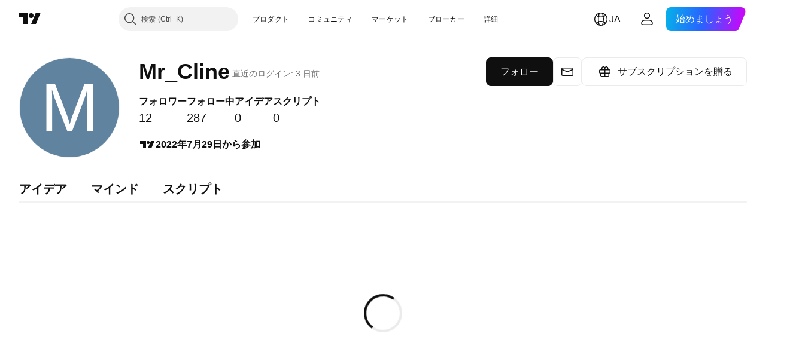

--- FILE ---
content_type: application/javascript; charset=utf-8
request_url: https://static.tradingview.com/static/bundles/ja.67660.0d0f1678ae24b63e8b7f.js
body_size: 956
content:
(self.webpackChunktradingview=self.webpackChunktradingview||[]).push([[67660,64e3,37117],{879717:e=>{e.exports=["見てみる"]},518331:e=>{e.exports=["有料スペースを作成"]},558817:e=>{e.exports=["設定と請求"]},191138:e=>{e.exports=["下書き"]},963341:e=>{e.exports=["確認中"]},308079:e=>{e.exports=["ライブ"]},953717:e=>{e.exports=["フォロー中"]},241986:e=>{e.exports=["他のメディア"]},136364:e=>{e.exports=["{username}の{social}でのアカウント"]},55727:e=>{e.exports=["{username}のウェブサイト"]},933406:e=>{e.exports=["キャンセル"]},771717:e=>{e.exports=["パートナープログラムに参加"]},256257:e=>{e.exports=["ブローカー"]},237744:e=>{e.exports=["取引所"]},361625:e=>{e.exports=["フォロー"]},241484:e=>{e.exports=["フォロー中"]},239351:e=>{e.exports=["現在接続できません。"]},904543:e=>{e.exports=["キャンセル"]},801522:e=>{e.exports=["自己紹介"]},802099:e=>{e.exports=["有料スペースに移動"]},363105:e=>{e.exports=["サブスクリプションを贈る"]},516027:e=>{e.exports=["詳細をもう一度お確かめのうえ、再度お試しください。"]},876665:e=>{e.exports=["フォロワー"]},576362:e=>{e.exports=["注目"]},349793:e=>{e.exports=["うーむ、うまくいかなかったようです。"]},952093:e=>{e.exports=["アイデア"]},84273:e=>{e.exports=["パートナープログラムに参加して有料スペースを作成"]},809736:e=>{e.exports=["{joinedDate}から参加"]},840616:e=>{e.exports=["オンライン"]},183513:e=>{e.exports=["有料スペースの作成は、TradingViewパートナープログラムのメンバーのみが行えます。"]},980801:e=>{e.exports=["おっと、変更の保存ができませんでした。インターネット接続を確認していただけますか？"]},956204:e=>{e.exports=["上手くいかなかったようです。もう一度お試しください。"]},741643:e=>{e.exports=["直近のログイン: {date/}"]},437117:e=>{e.exports=["詳細"]},537752:e=>{e.exports=["メッセージ"]},505393:e=>{e.exports=["マインド"]},664e3:e=>{e.exports=["保存"]},96112:e=>{e.exports=["スクリプト"]},913764:e=>{e.exports=['有料スペース "{name}" が削除されました']},735873:e=>{e.exports=["インターネット接続をご確認のうえ、再度お試しください。"]},714620:e=>{e.exports=["投稿の読み込みができませんでした"]},914568:e=>{e.exports={en:["Q1"]}},913534:e=>{e.exports={en:["Q2"]}},914530:e=>{e.exports={en:["Q3"]}},903762:e=>{e.exports={en:["Q4"]}},983397:e=>{e.exports=["再読み込み"]},774664:e=>{e.exports=["略歴を書く"]},721730:e=>{e.exports=["あなた自身について教えてください"]},798394:e=>{e.exports=["おっと、うまくいかなかったようです。もう一度送信していただけますか？"]}}]);

--- FILE ---
content_type: application/javascript; charset=utf-8
request_url: https://static.tradingview.com/static/bundles/ja.37900.483b6ff5e02d82236b00.js
body_size: 21343
content:
(self.webpackChunktradingview=self.webpackChunktradingview||[]).push([[37900,11389,28567,13299,86385,80739,95868,35256,29328,27741,83496,33676,72939,56316,21764,33334,92814,48741],{353886:o=>{o.exports=["通知"]},421685:o=>{o.exports=["対GDP比%"]},46374:o=>{o.exports=["% 対額面"]},291500:o=>{o.exports=["割引率%"]},433334:o=>{o.exports=["閉じる"]},167040:o=>{o.exports={en:["C"]}},800919:o=>{o.exports={en:["D"]}},933088:o=>{o.exports=["遅"]},918400:o=>{o.exports=["終日"]},514149:o=>{o.exports={en:["F"]}},650940:o=>{o.exports={en:["R"]}},745540:o=>{o.exports={en:["R"]}},756757:o=>{o.exports={en:["S"]}},706475:o=>{o.exports=["日"]},557655:o=>{o.exports=["時間"]},836883:o=>{o.exports=["分"]},649930:o=>{o.exports=["月"]},477814:o=>{o.exports=["年"]},923230:o=>{o.exports=["金"]},930961:o=>{o.exports=["月"]},894748:o=>{o.exports=["土"]},875005:o=>{o.exports=["日"]},392578:o=>{o.exports=["水"]},608765:o=>{o.exports=["木"]},244254:o=>{o.exports=["火"]},584454:o=>{o.exports=["オプション"]},763015:o=>{o.exports=["わかりました"]},606546:o=>{o.exports=["詳細を確認"]},254339:o=>{o.exports=["購入を続ける"]},504098:o=>{o.exports=["暗号資産"]},112128:o=>{o.exports=["債券"]},418111:o=>{o.exports=["経済指標"]},115122:o=>{o.exports=["FX"]},755653:o=>{o.exports=["先物"]},611382:o=>{o.exports=["ファンド"]},81646:o=>{o.exports=["指数"]},808273:o=>{o.exports=["オプション"]},144175:o=>{o.exports=["国の選択"]},489458:o=>{o.exports=["株式"]},794700:o=>{o.exports=["人気"]},996417:o=>{o.exports=["すべてを表示"]},13132:o=>{o.exports=["5月"]},745929:o=>{o.exports=["ヘルプセンター"]},869328:o=>{o.exports={en:["CFD"]}},125354:o=>{o.exports=["暗号資産"]},398361:o=>{o.exports=["すべて"]},207586:o=>{o.exports=["債券"]},2380:o=>{o.exports=["経済指標"]},570135:o=>{o.exports=["FX"]},141504:o=>{o.exports=["先物"]},589740:o=>{o.exports=["ファンド"]},875313:o=>{o.exports=["指数"]},703374:o=>{o.exports=["オプション"]},965331:o=>{o.exports=["株式"]},405040:o=>{o.exports=["ファンダメンタルグラフ"]},489498:o=>{o.exports=["ポートフォリオ"]},271144:o=>{o.exports=["平均より上"]},584549:o=>{o.exports=["普通"]},916581:o=>{o.exports=["良い"]},100586:o=>{o.exports=["素晴らしい"]},116056:o=>{o.exports=["最高"]},823543:o=>{o.exports=["やや残念"]},943639:o=>{o.exports=["残念"]},488272:o=>{o.exports=["とても良い"]},820864:o=>{o.exports=["%s前"]},282778:o=>{o.exports=["あと %s"]},326715:o=>{o.exports=["あと %s"]},339484:o=>{o.exports={en:[" GPW — NewConnect"]}},213356:o=>{o.exports=["*許可が得られれば、無料でリアルタイムデータを提供しています。取引所の規定によって遅れて公開されているデータもありますが、必要に応じていつでもリアルタイムに相当するデータを購入することができます。"]},307319:o=>{o.exports={en:["-{discount}%"]}},380751:o=>{o.exports=["0バイト"]},744479:o=>{o.exports=["1年"]},820877:o=>{o.exports=["3ヶ月"]},201069:o=>{o.exports=["1つのパッケージに4つの取引所"]},518146:o=>{o.exports=["1つのパッケージに5つのソース"]},364972:o=>{o.exports={en:["796"]}},370827:o=>{o.exports={en:["CMC Markets"]}},78085:o=>{o.exports=["CME GLOBEX — シカゴ・マーカンタイル取引所 Globex"]},297967:o=>{o.exports=["CMEグループ先物"]},107840:o=>{o.exports=["COMEX ー ニューヨーク商品取引所"]},680842:o=>{o.exports=["CBOE EU — EU指数"]},395213:o=>{o.exports=["CBOE — シカゴ・オプション取引所"]},797720:o=>{o.exports=["CBOT ー シカゴ商品取引所"]},474231:o=>{o.exports=["CFFEX — 中国金融先物取引所"]},270727:o=>{o.exports={en:["CFI"]}},19521:o=>{
o.exports=["CSE — カナダ証券取引所"]},825559:o=>{o.exports=["CSE — カサブランカ証券取引所"]},817932:o=>{o.exports=["CSE — コロンボ証券取引所"]},90904:o=>{o.exports=["CSE — キプロス証券取引所"]},262384:o=>{o.exports=["CSE — ナスダック・コペンハーゲン"]},623493:o=>{o.exports={en:["CXM"]}},536440:o=>{o.exports=["お探しの取引所が見つかりませんか？新しい取引所を{link}追加リクエスト{/link}してください。"]},777344:o=>{o.exports=["ココス（キーリング）諸島"]},705304:o=>{o.exports={en:["Coin Metrics"]}},346959:o=>{o.exports={en:["CoinEx"]}},744801:o=>{o.exports={en:["CoinW"]}},171533:o=>{o.exports={en:["Coinbase"]}},882104:o=>{o.exports=["コロンビア"]},655761:o=>{o.exports=["棒グラフ"]},84472:o=>{o.exports=["コモロ"]},460896:o=>{o.exports=["コミュニティ"]},817112:o=>{o.exports=["通常の月額料金との比較です。特別価格は年間サブスクリプションの初年度にのみ適用されます。"]},705109:o=>{o.exports=["本物の賞金を懸けたリスクフリーのコンテストに参加しましょう"]},796825:o=>{o.exports=["コンゴ"]},179502:o=>{o.exports=["コンゴ民主共和国"]},877309:o=>{o.exports=["接続"]},366891:o=>{o.exports=["接続中"]},517e3:o=>{o.exports=["キャンセルを続行"]},366326:o=>{o.exports=["クック諸島"]},153161:o=>{o.exports=["コスタリカ"]},847135:o=>{o.exports=["ケイマン諸島"]},835641:o=>{o.exports=["カーボベルデ"]},839643:o=>{o.exports=["カレンダー"]},607696:o=>{o.exports=["カレンダー"]},68997:o=>{o.exports=["カンボジア"]},458981:o=>{o.exports=["Camelot v2 (アービトラム)"]},788251:o=>{o.exports=["Camelot v3 (アービトラム)"]},213250:o=>{o.exports=["カメルーン共和国"]},588590:o=>{o.exports=["カナダ"]},745054:o=>{o.exports=["ローソク足"]},43469:o=>{o.exports={en:["Capital.com"]}},952932:o=>{o.exports=["カード"]},946899:o=>{o.exports=["カード（インターナショナル）"]},686228:o=>{o.exports=["カード（インド）"]},896235:o=>{o.exports=["CBOEオーストラリア"]},807603:o=>{o.exports=["Cboeカナダ"]},388991:o=>{o.exports={en:["Cetus (Sui)"]}},907024:o=>{o.exports=["中央アフリカ共和国"]},553209:o=>{o.exports=["デリバティブ"]},556572:o=>{o.exports=["チャド"]},623633:o=>{o.exports=["チャット"]},887583:o=>{o.exports=["チリ"]},192739:o=>{o.exports=["クリスマス島"]},900322:o=>{o.exports={en:["City Index"]}},704633:o=>{o.exports={en:["Cleopatra v2 (Mantle)"]}},750619:o=>{o.exports=["クリックして詳細を確認"]},365343:o=>{o.exports=["暗号資産の送金"]},479308:o=>{o.exports={en:["Crypto.com"]}},173118:o=>{o.exports=["暗号資産"]},686961:o=>{o.exports=["Pineエディタで自分のオリジナルを作成したり、既存のインジケーターやストラテジーをカスタマイズできます。"]},96747:o=>{o.exports=["クロアチア"]},909463:o=>{o.exports=["キューバ"]},738609:o=>{o.exports=["キュラソー"]},429420:o=>{o.exports=["キュラソー"]},381849:o=>{o.exports=["通貨"]},716642:o=>{o.exports=["Curve (アービトラム)"]},121562:o=>{o.exports=["Curve (イーサリアム)"]},935415:o=>{o.exports=["キプロス共和国"]},728962:o=>{o.exports=["チェコ共和国"]},659645:o=>{o.exports=["チェコ"]},430952:o=>{o.exports=["コートジボワール"]},158363:o=>{o.exports={en:["ANX"]}},216372:o=>{o.exports=["ADX — アブダビ証券取引所"]},520470:o=>{o.exports={en:["AQUIS — Aquis Stock Exchange"]}},560392:o=>{o.exports=["ASX — オーストラリア証券取引所"]},672725:o=>{o.exports=["ATHEX — アテネ証券取引所"]},61015:o=>{o.exports=["アメリカ領サモア"]},615493:o=>{o.exports=["アメリカ"]},166557:o=>{o.exports=["南極大陸"]},817607:o=>{o.exports=["アンティグア・バーブーダ"]},673791:o=>{o.exports=["アンドラ"]},512563:o=>{o.exports=["アンゴラ"]},372813:o=>{o.exports=["アンギラ"]},193703:o=>{o.exports=["Abaxx取引所"]},136792:o=>{o.exports={en:["ActivTrades"]}},410005:o=>{o.exports=["Aerodrome (ベース)"]},968720:o=>{
o.exports=["Aerodrome SlipStream (ベース)"]},641527:o=>{o.exports=["アフガニスタン"]},578163:o=>{o.exports=["アフリカ"]},896082:o=>{o.exports={en:["Agni (Mantle)"]}},959086:o=>{o.exports=["アルバニア"]},336620:o=>{o.exports=["アラート"]},856683:o=>{o.exports=["アルジェリア"]},349225:o=>{o.exports=["すべての取引所"]},979666:o=>{o.exports=["主要暗号資産取引所 (CEXおよびDEX) のすべて"]},243683:o=>{o.exports=["すべてリアルタイム"]},729153:o=>{o.exports=["あらゆる視点から"]},585147:o=>{o.exports=["その歴史のすべて"]},814696:o=>{o.exports=["可能な拡張子: {extensions}"]},227072:o=>{o.exports=["4月"]},528896:o=>{o.exports=["4月"]},100499:o=>{o.exports=["アルバ"]},800828:o=>{o.exports={en:["Arca — NYSE Arca"]}},534456:o=>{o.exports=["エリア"]},106226:o=>{o.exports=["アルゼンチン"]},533146:o=>{o.exports=["アルメニア"]},360389:o=>{o.exports=["アジア"]},546450:o=>{o.exports=["8月"]},811081:o=>{o.exports=["8月"]},722157:o=>{o.exports=["オーストラリア"]},696600:o=>{o.exports=["オーストリア"]},692604:o=>{o.exports=["アゼルバイジャン共和国"]},544351:o=>{o.exports={en:["B2PRIME"]}},297117:o=>{o.exports=["B3 — サンパウロ証券・商品・先物取引所"]},66074:o=>{o.exports=["BME — マドリード証券取引所"]},167429:o=>{o.exports=["BMV — メキシコ証券取引所"]},256509:o=>{o.exports={en:["BCHAIN (Nasdaq Data Link)"]}},43917:o=>{o.exports=["BELEX — ベオグラード証券取引所"]},404185:o=>{o.exports=["BER — ベルリン証券取引所"]},192321:o=>{o.exports=["BET — ブダペスト証券取引所"]},198411:o=>{o.exports=["BHB — バーレーン証券取引所"]},399366:o=>{o.exports=["BIST — イスタンブール証券取引所"]},545849:o=>{o.exports={en:["BIVA — Bolsa Institucional de Valores"]}},679286:o=>{o.exports=["BSE — ボンベイ証券取引所"]},312536:o=>{o.exports=["BSSE — ブラチスラバ証券取引所"]},812763:o=>{o.exports={en:["BTC China"]}},900801:o=>{o.exports={en:["BTC-E"]}},42122:o=>{o.exports={en:["BTCC"]}},598713:o=>{o.exports={en:["BTSE"]}},339762:o=>{o.exports=["BVB — ブカレスト証券取引所"]},472364:o=>{o.exports=["BVC — コロンビア証券取引所"]},368544:o=>{o.exports=["BVC — カラカス証券取引所"]},557266:o=>{o.exports=["BVL — リマ証券取引所"]},707302:o=>{o.exports=["BVMT — チュニス証券取引所"]},643856:o=>{o.exports={en:["BX — BX Swiss"]}},873679:o=>{o.exports=["BYMA — アルゼンチン証券取引所"]},682635:o=>{o.exports=["ボツワナ"]},987629:o=>{o.exports=["ブーベ島"]},568977:o=>{o.exports=["ボリビア"]},717326:o=>{o.exports=["ボネール、シント・ユースタティウスおよびサバ"]},807445:o=>{o.exports=["債券"]},749972:o=>{o.exports=["ボスニア・ヘルツェゴビナ"]},1096:o=>{o.exports=["バハマ"]},290594:o=>{o.exports=["バーレーン王国"]},225040:o=>{o.exports=["バングラデシュ"]},907853:o=>{o.exports=["バルバドス"]},527377:o=>{o.exports=["バー"]},758571:o=>{o.exports=["BaseSwap (ベース)"]},259213:o=>{o.exports=["ベースライン"]},524220:o=>{o.exports=["米国の禁輸措置および経済制裁のため、お客様が現在お住まいの地域からの支払は一切受けかねます。"]},58753:o=>{o.exports=["ベラルーシ"]},795521:o=>{o.exports=["ベルギー"]},73958:o=>{o.exports=["ベリーズ"]},59986:o=>{o.exports=["ベナン"]},155340:o=>{o.exports=["バミューダ諸島"]},264708:o=>{o.exports=["ブータン"]},433593:o=>{o.exports={en:["BitMEX"]}},976901:o=>{o.exports={en:["BitMart"]}},784960:o=>{o.exports={en:["BitVC"]}},61174:o=>{o.exports={en:["BitYes"]}},279367:o=>{o.exports={en:["Bitazza"]}},290121:o=>{o.exports={en:["Bitget"]}},732549:o=>{o.exports={en:["Bitfinex"]}},861302:o=>{o.exports={en:["Bitkub"]}},141432:o=>{o.exports={en:["Bithumb"]}},168456:o=>{o.exports={en:["Bitso"]}},926085:o=>{o.exports={
en:["Bitstamp"]}},209041:o=>{o.exports={en:["Bitrue"]}},874414:o=>{o.exports={en:["Bittrex"]}},237261:o=>{o.exports={en:["Bitunix"]}},646771:o=>{o.exports={en:["Bitvavo"]}},745504:o=>{o.exports=["毎月課金されます。"]},967752:o=>{o.exports=["毎年課金されます。"]},409313:o=>{o.exports=["お支払いの詳細"]},943962:o=>{o.exports={en:["Binance"]}},776240:o=>{o.exports={en:["Binance.US"]}},190615:o=>{o.exports={en:["BingX"]}},799753:o=>{o.exports=["Biswap v2 (BNBチェーン)"]},553946:o=>{o.exports={en:["Bist 100"]}},4057:o=>{o.exports={en:["Bist 30"]}},200649:o=>{o.exports={en:["Blueberry"]}},25805:o=>{o.exports={en:["Bluefin (Sui)"]}},890862:o=>{o.exports={en:["BlackBull Markets"]}},692938:o=>{o.exports=["Blackhole v3 (アバランチ)"]},8013:o=>{o.exports={en:["BloFin"]}},44542:o=>{o.exports=["ブルネイ"]},334878:o=>{o.exports=["Brave New Coin (BNC)"]},497100:o=>{o.exports=["ブラジル"]},695239:o=>{o.exports=["イギリス領インド洋地域"]},179027:o=>{o.exports=["イギリス領ヴァージン諸島"]},313531:o=>{o.exports=["ブローカーフィード"]},734548:o=>{o.exports=["ブルガリア"]},691063:o=>{o.exports=["ブルキナファソ"]},395606:o=>{o.exports=["ブルンジ"]},588452:o=>{o.exports=["バイト"]},562521:o=>{o.exports={en:["Bybit"]}},731911:o=>{o.exports={en:["GO Markets"]}},337091:o=>{o.exports=["ギガバイト"]},891454:o=>{o.exports={en:["GBE brokers"]}},494151:o=>{o.exports=["GPW — ワルシャワ証券取引所"]},828691:o=>{o.exports={en:["Gate"]}},226211:o=>{o.exports=["ガボン"]},952020:o=>{o.exports=["ガンビア"]},202177:o=>{o.exports=["3ヶ月のオファーを受け取る"]},30367:o=>{o.exports=["世界中のデータを手に入れよう"]},396551:o=>{o.exports=["30%割引で{dynamicTitle}をゲット"]},862321:o=>{o.exports=["{dynamicDiscount}%割引で{dynamicTitle}をゲット"]},410624:o=>{o.exports={en:["Gettex - Gettex"]}},880309:o=>{o.exports={en:["Gemini"]}},43846:o=>{o.exports=["ジョージア"]},403447:o=>{o.exports=["ドイツ"]},573817:o=>{o.exports=["ガーナ"]},656047:o=>{o.exports=["ジブラルタル"]},589943:o=>{o.exports={en:["Glassnode"]}},639534:o=>{o.exports=["世界中の株式・先物の取引所"]},1235:o=>{o.exports=["グリーンランド"]},327434:o=>{o.exports=["ギリシャ"]},881641:o=>{o.exports=["グレナダ"]},855033:o=>{o.exports=["ガイアナ"]},473562:o=>{o.exports=["グアドループ"]},567540:o=>{o.exports=["グアム"]},961914:o=>{o.exports=["グアテマラ"]},681937:o=>{o.exports=["ガーンジー"]},317252:o=>{o.exports=["ギニア"]},967090:o=>{o.exports=["ギニアビサウ"]},168496:o=>{o.exports=["DFM — ドバイ金融市場"]},53182:o=>{o.exports=["DJ — ダウ・ジョーンズ・インデックス"]},473367:o=>{o.exports=["DJ - ダウ・ジョーンズ指数"]},402001:o=>{o.exports=["DSE — ダッカ証券取引所"]},605654:o=>{o.exports=["DUS — デュッセルドルフ証券取引所"]},224496:o=>{o.exports=["ドミニカ国"]},213047:o=>{o.exports=["ドミニカ共和国"]},748741:o=>{o.exports=["データウィンドウ"]},418926:o=>{o.exports=["データは利用できません"]},678529:o=>{o.exports=["データソース"]},278892:o=>{o.exports=["詳細"]},121985:o=>{o.exports={en:["DeDust.io (TON)"]}},532084:o=>{o.exports=["12月"]},890082:o=>{o.exports=["12月"]},870602:o=>{o.exports=["オファーを断る"]},96614:o=>{o.exports={en:["Deepcoin"]}},98381:o=>{o.exports={en:["DefiLlama"]}},739688:o=>{o.exports=["遅延"]},759158:o=>{o.exports=["遅延データ"]},254602:o=>{o.exports=["上場廃止"]},996886:o=>{o.exports={en:["Delta Exchange"]}},85763:o=>{o.exports={en:["Delta Exchange India"]}},877527:o=>{o.exports=["デンマーク"]},385909:o=>{o.exports={
en:["Deribit"]}},44760:o=>{o.exports=["ジブチ"]},757833:o=>{o.exports=["お客様のアカウントで疑わしいアクティビティが発生したため、新規購入をブロックする必要がありました。 問題を解決するには、サポートチームにお問い合わせください。よろしくお願い致します。"]},673924:o=>{o.exports=["EGX — エジプト証券取引所"]},28727:o=>{o.exports=["EUREX — ユーレックス取引所"]},537396:o=>{o.exports=["全世界"]},328304:o=>{o.exports=["終日データ"]},236580:o=>{o.exports=["エクアドル"]},576796:o=>{o.exports=["経済指標"]},324432:o=>{o.exports=["エジプト"]},817793:o=>{o.exports={en:["Eightcap"]}},561191:o=>{o.exports=["エルサルバドル"]},161980:o=>{o.exports=["赤道ギニア"]},429824:o=>{o.exports=["エリトリア"]},582610:o=>{o.exports={en:["Errante"]}},714153:o=>{o.exports=["エストニア共和国"]},544127:o=>{o.exports=["エスワティニ"]},845584:o=>{o.exports={en:["EsaFX"]}},634249:o=>{o.exports=["エチオピア"]},55579:o=>{o.exports=["Eurex先物"]},522546:o=>{o.exports={en:["Euronext — EuroTLX"]}},771342:o=>{o.exports=["Euronext — ユーロネクスト"]},742391:o=>{o.exports=["Euronext — ユーロネクスト・オスロ"]},350877:o=>{o.exports=["Euronext — ユーロネクスト・アムステルダム"]},982141:o=>{o.exports=["Euronext — ユーロネクスト・ブリュッセル"]},627589:o=>{o.exports=["Euronext — ユーロネクスト・ダブリン"]},138631:o=>{o.exports=["Euronext — ユーロネクスト・リスボン"]},596269:o=>{o.exports=["Euronext — ユーロネクスト・パリ"]},546890:o=>{o.exports=["ヨーロッパ"]},256596:o=>{o.exports=["欧州連合"]},889716:o=>{o.exports=["ありとあらゆる米国の株式・ETF・指数がお手元に表示されます。栄光の全てを纏う世界で最も力強い株式市場を探索しましょう。"]},464195:o=>{o.exports=["有効期限は今日までです"]},273774:o=>{o.exports={en:["FOREX.com"]}},922843:o=>{o.exports={en:["FINRA — FINRA Agency Debt Trade Dissemination Service"]}},137716:o=>{o.exports={en:["FINRA BTDS — FINRA Bond Trade Dissemination Service"]}},328729:o=>{o.exports={en:["FP Markets"]}},99036:o=>{o.exports=["FRA — フランクフルト証券取引所"]},424900:o=>{o.exports=["FSE — 福岡証券取引所"]},556743:o=>{o.exports=["FTSE ST インデックス・シリーズ"]},56079:o=>{o.exports=["FTSE — グループ指数"]},729317:o=>{o.exports=["FTSE — FTSE指数"]},649952:o=>{o.exports=["FWB — フランクフルト証券取引所"]},72752:o=>{o.exports={en:["FXCM"]}},453285:o=>{o.exports={en:["FXOpen"]}},455450:o=>{o.exports=["フォークランド諸島"]},357436:o=>{o.exports=["フォークランド諸島 (マルビナス)"]},330249:o=>{o.exports=["フェロー諸島"]},302507:o=>{o.exports=["2月"]},581069:o=>{o.exports=["2月"]},636850:o=>{o.exports=["ニューヨーク連邦準備銀行"]},936560:o=>{o.exports=["フィラデルフィア連邦準備銀行"]},533754:o=>{o.exports=["米連邦準備銀行の経済データ"]},883259:o=>{o.exports=["フィジー"]},223442:o=>{o.exports=["フィンランド"]},339643:o=>{o.exports=["小数部分が無効です。"]},891160:o=>{o.exports=["フランス"]},506033:o=>{o.exports=["無料"]},438361:o=>{o.exports=["フランス領ギアナ"]},886670:o=>{o.exports=["フランス領ポリネシア"]},366930:o=>{o.exports=["フランス領南方・南極地域"]},922928:o=>{o.exports=["金"]},503570:o=>{o.exports=["金曜日"]},353539:o=>{o.exports=["先物"]},287332:o=>{o.exports=["ファンダメンタル"]},630222:o=>{o.exports=["ファンド"]},795486:o=>{o.exports={en:["Fusion Markets"]}},70901:o=>{o.exports={en:["FxPro"]}},450226:o=>{o.exports=["キロバイト"]},528616:o=>{o.exports={en:["KCBT Futures"]}},292667:o=>{o.exports={en:["KCEX"]}},233866:o=>{o.exports=["KRX —  韓国証券取引所"]},869885:o=>{o.exports=["KSE — クウェート証券取引所"]},757671:o=>{o.exports=["コソボ"]},635120:o=>{o.exports=["Katana (ロニン)"]},547212:o=>{o.exports=["Katana v3 (ロニン)"]},892613:o=>{o.exports=["カザフスタン"]},383490:o=>{
o.exports=["カギ足"]},981233:o=>{o.exports=["ケニア"]},184523:o=>{o.exports=["キリバス"]},959795:o=>{o.exports={en:["Kraken"]}},76614:o=>{o.exports=["クウェート"]},348700:o=>{o.exports={en:["KuCoin"]}},35025:o=>{o.exports=["キルギスタン"]},247683:o=>{o.exports=["HNX — ハノイ証券取引所"]},468677:o=>{o.exports=["HNX — ハノイ証券取引所 (UPCoM)"]},587176:o=>{o.exports=["HOSE — ホーチミン証券取引所"]},10867:o=>{o.exports=["HAM — ハンブルク証券取引所"]},788921:o=>{o.exports=["HAN — ハノーバー証券取引所"]},239593:o=>{o.exports=["HEX — ナスダック・ヘルシンキ"]},111355:o=>{o.exports=["HKEX — 香港証券取引所"]},99906:o=>{o.exports=["HLCエリア"]},800886:o=>{o.exports=["HLCバー"]},711161:o=>{o.exports=["HSI — 香港ハンセン指数"]},299799:o=>{o.exports={en:["HTX"]}},941273:o=>{o.exports=["ホットリスト"]},987845:o=>{o.exports=["休日"]},913459:o=>{o.exports=["中空ローソク足"]},99838:o=>{o.exports=["バチカン市国"]},282792:o=>{o.exports=["ホンジュラス"]},445782:o=>{o.exports=["Honeyswap v2 (ノーシス)"]},357640:o=>{o.exports=["香港・中国"]},887765:o=>{o.exports=["ハイチ"]},848782:o=>{o.exports=["ヘッドライン"]},80508:o=>{o.exports=["ハード島とマクドナルド諸島"]},863876:o=>{o.exports=["平均足"]},96052:o=>{o.exports=["ヘルプセンター"]},281982:o=>{o.exports=["タブを非表示"]},498236:o=>{o.exports=["ハイロー"]},893317:o=>{o.exports=["ハンガリー"]},6506:o=>{o.exports={en:["IC Markets"]}},712566:o=>{o.exports=["ICEデータ・サービス"]},123453:o=>{o.exports=["ICEフューチャーズ・シンガポール"]},685024:o=>{o.exports=["ICEAD — ICEフューチャーズ・アブダビ"]},384038:o=>{o.exports={en:["ICEENDEX — ICE Endex"]}},273008:o=>{o.exports=["ICEEUR — ICEフューチャーズ・ヨーロッパ　コモディティ"]},283020:o=>{o.exports=["ICEEUR — ICEフューチャーズ・ヨーロッパ　金融"]},766301:o=>{o.exports=["ICEUS — ICEフューチャーズU.S."]},253628:o=>{o.exports=["ICEUSCA — ICEフューチャーズU.S. コモディティ - カナダ穀物"]},45362:o=>{o.exports=["ICEX — ナスダック・アイスランド"]},108698:o=>{o.exports=["IDX — インドネシア証券取引所"]},364294:o=>{o.exports={en:["IG"]}},835045:o=>{o.exports=["IST — イスタンブ－ル証券取引所"]},702181:o=>{o.exports=["市場において、価格は王様です。過去の価格データが多ければ多いほど、次の価格の行方についてより優れた戦略が立てられます。そういうわけで、私たちは常にどんな資産でも取引の歴史を最大限にご提供できるように努めています。たとえば、金であれば187年分のデータをご覧いただけます。ジャックポットのようなものです。"]},341971:o=>{o.exports={en:["Interactive Brokers"]}},652969:o=>{o.exports=["無効なシンボル"]},719912:o=>{o.exports=["インド"]},867788:o=>{o.exports=["指数"]},532355:o=>{o.exports=["インドネシア"]},716678:o=>{o.exports=["米サプライマネジメント協会"]},909161:o=>{o.exports=["シンボルは利用できません"]},217499:o=>{o.exports=["アイスランド"]},128295:o=>{o.exports=["イラク"]},501759:o=>{o.exports=["アイルランド"]},521579:o=>{o.exports=["マン島"]},368291:o=>{o.exports=["イスラエル"]},35146:o=>{o.exports=["イタリア"]},621448:o=>{o.exports={en:["JFX"]}},547946:o=>{o.exports=["JSE — ヨハネスブルグ証券取引所"]},75447:o=>{o.exports=["ヨルダン"]},503861:o=>{o.exports=["ジャマイカ"]},562310:o=>{o.exports=["1月"]},100200:o=>{o.exports=["1月"]},200186:o=>{o.exports=["日本"]},645271:o=>{o.exports=["ジャージー"]},853786:o=>{o.exports=["7月"]},206608:o=>{o.exports=["7月"]},800429:o=>{o.exports=["6月"]},661487:o=>{o.exports=["6月"]},785340:o=>{o.exports=["OMX — ナスダックOMXグループ"]},284173:o=>{o.exports={en:["OMXBALTIC"]}},736331:o=>{o.exports={en:["OMXNORDIC"]}},280534:o=>{o.exports=["OMXR — ナスダック・リガ"]},373389:o=>{o.exports={en:["OANDA"]}},899511:o=>{o.exports={en:["OK"]}},784466:o=>{o.exports={en:["OKX"]}},565991:o=>{
o.exports=["OSE — 大阪取引所"]},846485:o=>{o.exports=["OTC — 店頭取引市場"]},349693:o=>{o.exports=["オマーン"]},251886:o=>{o.exports=["英語のみ利用可能です"]},242820:o=>{o.exports=["オブジェクトツリーとデータウィンドウ"]},912179:o=>{o.exports=["10月"]},137997:o=>{o.exports=["10月"]},550179:o=>{o.exports=["オプション"]},646426:o=>{o.exports={en:["Options Price Reporting Authority"]}},40305:o=>{o.exports=["タブを開く"]},977135:o=>{o.exports={en:["Opofinance"]}},281595:o=>{o.exports=["Orca (ソラナ)"]},452485:o=>{o.exports={en:["Osmanli FX"]}},572407:o=>{o.exports={en:["Osmosis"]}},391262:o=>{o.exports=["LME — ロンドン金属取引所"]},468453:o=>{o.exports={en:["LBank"]}},717282:o=>{o.exports=["LFJ V2.2 (アバランチ)"]},506690:o=>{o.exports=["LSE — ロンドン証券取引所 (国内企業)"]},203392:o=>{o.exports=["LSIN — ロンドン証券取引所 (国際企業)"]},786726:o=>{o.exports=["読み込み中"]},65255:o=>{o.exports=["居住地別のお支払い"]},262063:o=>{o.exports=["ラトビア"]},75025:o=>{o.exports={en:["Lang & Schwarz TradeCenter AG & Co. KG"]}},185682:o=>{o.exports=["ラオス"]},327741:o=>{o.exports=["詳細を確認"]},86883:o=>{o.exports=["学ぶこと、それは地道なプロセスです"]},516210:o=>{o.exports=["レバノン"]},365317:o=>{o.exports=["レソト"]},868380:o=>{o.exports=["リトアニア"]},710525:o=>{o.exports=["リベリア"]},301115:o=>{o.exports=["リビア"]},813250:o=>{o.exports=["リヒテンシュタイン"]},129840:o=>{o.exports=["限定"]},903554:o=>{o.exports=["ライン"]},409394:o=>{o.exports=["マーカー付きライン"]},743588:o=>{o.exports=["新値足"]},981337:o=>{o.exports=["LuxSE — ルクセンブルク証券取引所"]},681038:o=>{o.exports=["ルクセンブルク"]},476316:o=>{o.exports={en:["LunarCrush"]}},312783:o=>{o.exports={en:["Lynex (Linea)"]}},985197:o=>{o.exports={en:["Lynex v2 (Linea)"]}},192290:o=>{o.exports=["MM Finance (クロノス)"]},840598:o=>{o.exports=["松井証券"]},143836:o=>{o.exports=["メガバイト"]},738203:o=>{o.exports=["MCX — マルチ商品取引所"]},726324:o=>{o.exports={en:["MEXC"]}},27946:o=>{o.exports={en:["MGEX — Futures"]}},707917:o=>{o.exports=["MIL — ミラノ証券取引所"]},533977:o=>{o.exports=["MILSEDEX ー ミラノ証券取引所"]},196615:o=>{o.exports=["MSE - メトロポリタン証券取引所"]},570473:o=>{o.exports=["MSTAR — CBOEモーニングスター指数"]},491213:o=>{o.exports=["MUN — ミュンヘン証券取引所"]},522503:o=>{o.exports=["MYX — マレーシア証券取引所"]},579468:o=>{o.exports=["モザンビーク"]},150883:o=>{o.exports=["モルドバ"]},837150:o=>{o.exports=["月"]},440019:o=>{o.exports=["モナコ"]},770187:o=>{o.exports=["モンゴル"]},419573:o=>{o.exports=["月曜日"]},641357:o=>{o.exports=["モンテネグロ"]},498609:o=>{o.exports=["モントセラト"]},224794:o=>{o.exports=["モロッコ"]},689106:o=>{o.exports=["最も人気がある経済指標フィード"]},579706:o=>{o.exports=["モーリタニア"]},635743:o=>{o.exports=["モーリシャス"]},186347:o=>{o.exports=["ファイルの最大サイズは{size}です"]},125734:o=>{o.exports=["5月"]},213187:o=>{o.exports=["マヨット"]},978374:o=>{o.exports=["マカオ"]},107872:o=>{o.exports=["マカオ・中国"]},739008:o=>{o.exports=["マケドニア"]},500894:o=>{o.exports=["マクロマップ"]},133712:o=>{o.exports=["マダガスカル"]},226207:o=>{o.exports=["中国本土"]},546923:o=>{o.exports=["マラウイ"]},910613:o=>{o.exports=["マレーシア"]},39656:o=>{o.exports=["モルディブ"]},365226:o=>{o.exports=["マリ"]},638365:o=>{o.exports=["マルタ"]},92767:o=>{o.exports=["3月"]},193878:o=>{o.exports=["3月"]},176937:o=>{o.exports=["マーケットサマリー"]},241410:o=>{o.exports=["市場開始"]},762464:o=>{o.exports=["市場終了"]},218866:o=>{
o.exports=["マーシャル諸島"]},933381:o=>{o.exports=["マルティニーク"]},976638:o=>{o.exports=["Meteora DLMM (ソラナ)"]},837230:o=>{o.exports=["Meteora DYN (ソラナ)"]},774951:o=>{o.exports=["メキシコ"]},130076:o=>{o.exports={en:["Merchant Moe LB (Mantle)"]}},56829:o=>{o.exports=["ミクロネシア連邦"]},64614:o=>{o.exports=["中東"]},305241:o=>{o.exports={en:["Mt.Gox"]}},9877:o=>{o.exports=["ミャンマー"]},696935:o=>{o.exports=["該当なし"]},670103:o=>{o.exports=["ナスダック・ドバイ"]},217103:o=>{o.exports=["NASDAQ — ナスダック株式市場"]},32132:o=>{o.exports=["NCDEX — インド国立商品デリバティブ取引所"]},242150:o=>{o.exports=["NGM — ノルディック・グロース・マーケット"]},206416:o=>{o.exports=["現時点ではNSEのデータはモバイルアプリでは利用できません。将来的に利用可能になる可能性があります。"]},835936:o=>{o.exports=["NSE — 名古屋証券取引所"]},925499:o=>{o.exports=["NSE — ナイロビ証券取引所"]},849391:o=>{o.exports=["NSE — インド国立証券取引所"]},929818:o=>{o.exports=["NSE — ナイジェリア証券取引所"]},346926:o=>{o.exports=["NYMEX ー ニューヨーク・マーカンタイル取引所"]},715727:o=>{o.exports=["NYSE — ニューヨーク証券取引所"]},157054:o=>{o.exports=["NZX — ニュージーランド証券取引所"]},620748:o=>{o.exports=["通知"]},526899:o=>{o.exports=["11月"]},604607:o=>{o.exports=["11月"]},827294:o=>{o.exports=["ノンプロフェッショナル"]},114138:o=>{o.exports=["ノンプロフェッショナルの{line_break}月額"]},467891:o=>{o.exports=["ノーフォーク島"]},723309:o=>{o.exports=["ノルウェー"]},163654:o=>{o.exports=["北マケドニア"]},201209:o=>{o.exports=["北マリアナ諸島"]},342666:o=>{o.exports=["ナウル"]},12872:o=>{o.exports=["ナミビア"]},376970:o=>{o.exports=["オランダ"]},997209:o=>{o.exports=["リアルタイムで刻々と変化するデータ*を使えば、チャンスを逃すことがありません。プロが使用する最高品質の情報を多岐にわたって最も信頼のおけるデータパートナーから調達しています。"]},364389:o=>{o.exports=["ニューカレドニア"]},866103:o=>{o.exports=["ニュージーランド"]},338333:o=>{o.exports=["ニュース"]},610609:o=>{o.exports=["ニュースフロー"]},395318:o=>{o.exports=["ニュース提供元"]},512503:o=>{o.exports=["ネパール"]},304944:o=>{o.exports=["ニウエ"]},227276:o=>{o.exports=["ニカラグア"]},966217:o=>{o.exports=["ニジェール"]},591520:o=>{o.exports=["ナイジェリア"]},83593:o=>{o.exports={en:["Nile (Line)"]}},480298:o=>{o.exports={en:["Nile v1 (Line)"]}},4085:o=>{o.exports=["SET — タイ証券取引所"]},726842:o=>{o.exports=["SGX — シンガポール証券取引所"]},562969:o=>{o.exports=["SHFE — 上海先物取引所"]},404421:o=>{o.exports=["シント・マールテン (オランダ領地域)"]},706275:o=>{o.exports=["SIX — スイス証券取引所"]},359390:o=>{o.exports=["SP — S&P指数"]},320939:o=>{o.exports=["SP - S&P指数"]},837838:o=>{o.exports=["SSE — サンティアゴ証券取引所"]},588484:o=>{o.exports=["SSE — 札幌証券取引所"]},66599:o=>{o.exports=["SSE — 上海証券取引所"]},161712:o=>{o.exports=["STO — ナスダック・ストックホルム"]},120346:o=>{o.exports={en:["STON.fi (TON)"]}},320883:o=>{o.exports={en:["STON.fi v2 (TON)"]}},698575:o=>{o.exports=["SWB — シュトゥットガルト証券取引所"]},50361:o=>{o.exports=["SZSE — 深セン証券取引所"]},988408:o=>{o.exports=["スナップショット"]},663647:o=>{o.exports=["南アフリカ"]},826082:o=>{o.exports=["サウスジョージア・サウスサンドウィッチ諸島"]},617661:o=>{o.exports=["韓国"]},998037:o=>{o.exports=["南スーダン"]},761110:o=>{o.exports=["ソロモン諸島"]},34194:o=>{o.exports=["ソマリア"]},335711:o=>{o.exports=["申し訳ありませんが、こちらではご利用いただけません"]},232273:o=>{o.exports=["土"]},130348:o=>{o.exports=["土曜日"]},605991:o=>{o.exports=["サウジアラビア"]},815841:o=>{o.exports=["初年度で{amount}の節約"]},189485:o=>{o.exports=["{discount}の節約"]},469736:o=>{o.exports=["保存した支払い方法"]},597961:o=>{o.exports={en:["Saxo"]}},
19774:o=>{o.exports=["サン・バルテルミー島"]},714742:o=>{o.exports=["セントクリストファー・ネービス"]},936924:o=>{o.exports=["セントヘレナ・アセンションおよびトリスタンダクーニャ"]},556268:o=>{o.exports=["セントルシア"]},653833:o=>{o.exports=["セント・マーチン島（フランス領）"]},438490:o=>{o.exports=["サンピエール島・ミクロン島"]},283190:o=>{o.exports=["セントビンセント及びグレナディーン諸島"]},552348:o=>{o.exports=["サモア"]},303407:o=>{o.exports=["サンマリノ"]},890812:o=>{o.exports=["サントメ・プリンシペ"]},442567:o=>{o.exports=["スクリーナー"]},650985:o=>{o.exports=["セーシェル"]},370784:o=>{o.exports=["2つ目の小数部分が無効です。"]},604074:o=>{o.exports=["国の選択"]},444125:o=>{o.exports=["セネガル"]},806816:o=>{o.exports=["9月"]},632179:o=>{o.exports=["9月"]},428819:o=>{o.exports=["セルビア"]},383298:o=>{o.exports=["セッション出来高プロファイル"]},561232:o=>{o.exports={en:["Shadow (Sonic)"]}},279298:o=>{o.exports=["オブジェクトツリーを表示"]},28461:o=>{o.exports=["シエラレオネ"]},977377:o=>{o.exports=["シンガポール"]},145578:o=>{o.exports=["シント・マールテン（オランダ領）"]},556183:o=>{o.exports={en:["Skilling"]}},742494:o=>{o.exports=["スロバキア共和国"]},721687:o=>{o.exports=["スロベニア"]},174897:o=>{o.exports=["スペイン"]},64568:o=>{o.exports=["SpookySwap v2 (ファントム)"]},783013:o=>{o.exports=["スポット"]},732187:o=>{o.exports={en:["Spreadex"]}},308201:o=>{o.exports=["スリランカ"]},586146:o=>{o.exports=["インジケーターの制限数を超えました。チャートレイアウト毎に{number}個までです。\nインジケーターをどれか削除して下さい。"]},869217:o=>{o.exports=["ステップライン"]},921906:o=>{o.exports=["株式"]},864987:o=>{o.exports=["トライアルを中止して機能を無効化"]},18118:o=>{o.exports=["スーダン"]},377493:o=>{o.exports=["日"]},181104:o=>{o.exports=["SunSwap v2 (トロン)"]},577350:o=>{o.exports=["SunSwap v3 (トロン)"]},661480:o=>{o.exports=["日曜日"]},729068:o=>{o.exports=["スリナム"]},487896:o=>{o.exports=["SushiSwap v2 (イーサリアム)"]},496143:o=>{o.exports=["SushiSwap v2 (ポリゴン)"]},562457:o=>{o.exports=["スバールバル諸島・ヤンマイエン島"]},306405:o=>{o.exports=["スワップ"]},73412:o=>{o.exports=["スウェーデン"]},661714:o=>{o.exports={en:["Swissquote"]}},508058:o=>{o.exports=["スイス"]},711377:o=>{o.exports={en:["SyncSwap (zkSync)"]}},621597:o=>{o.exports={en:["SyncSwap v2 (zkSync)"]}},717325:o=>{o.exports=["シリア"]},842444:o=>{o.exports=["PSE — フィリピン証券取引所"]},267449:o=>{o.exports=["PSE — プラハ証券取引所"]},225977:o=>{o.exports=["PSX — パキスタン証券取引所"]},276519:o=>{o.exports=["ポイント＆フィギュア"]},15112:o=>{o.exports=["ポーランド"]},418819:o=>{o.exports={en:["Poloniex"]}},958902:o=>{o.exports=["ポルトガル"]},673897:o=>{o.exports=["アフターマーケット"]},104410:o=>{o.exports={en:["PayPal"]}},151641:o=>{o.exports=["お支払い方法"]},847081:o=>{o.exports=["太平洋"]},917892:o=>{o.exports=["パキスタン"]},399553:o=>{o.exports=["パラオ"]},997622:o=>{o.exports=["パレスチナ"]},134248:o=>{o.exports=["PancakeSwap v2 (BNBチェーン)"]},100454:o=>{o.exports=["PancakeSwap v3 (BNBチェーン)"]},411586:o=>{o.exports=["PancakeSwap v3 (イーサリアム)"]},14518:o=>{o.exports={en:["PancakeSwap v3 (Linea)"]}},962773:o=>{o.exports=["Pancakeswap v3 (アービトラム)"]},732296:o=>{o.exports=["Pancakeswap v3 (ベース)"]},77547:o=>{o.exports={en:["Pancakeswap v3 (zkSync)"]}},614586:o=>{o.exports=["パナマ"]},954418:o=>{o.exports=["Pangolin v2 (アバランチ)"]},639272:o=>{o.exports=["パプアニューギニア"]},449486:o=>{o.exports=["パラグアイ"]},82455:o=>{o.exports={en:["Pepperstone"]}},184677:o=>{o.exports=["ペルー"]},101475:o=>{
o.exports=["Pharaoh (アバランチ)"]},3906:o=>{o.exports={en:["Phemex"]}},728919:o=>{o.exports=["フィリピン"]},714387:o=>{o.exports={en:["Phillip Nova"]}},292752:o=>{o.exports=["ピトケアン諸島"]},872221:o=>{o.exports={en:["Pine"]}},167087:o=>{o.exports=["Pineエディタが移動しました"]},923304:o=>{o.exports=["Pineログ"]},85261:o=>{o.exports={en:["Pionex"]}},459209:o=>{o.exports=["フォーマットに合わせて下さい"]},205497:o=>{o.exports=["{number}文字以下で入力してください"]},129388:o=>{o.exports=["数字のみ入力して下さい"]},175002:o=>{o.exports=["有効なURLを入力してください"]},893576:o=>{o.exports=["有効なEメールを入力して下さい"]},404682:o=>{o.exports=["有効な番号を入力して下さい"]},86488:o=>{o.exports=["{number}以上の値を入力してください"]},134335:o=>{o.exports=["{number}以下の値を入力してください"]},61359:o=>{o.exports=["最低{number}文字入力して下さい"]},305516:o=>{o.exports=["より強力なパスワードを使用してください"]},236018:o=>{o.exports=["プレマーケット"]},366123:o=>{o.exports=["価格形式が無効です。"]},506218:o=>{o.exports=["個別でご購入の場合: {price}\nバンドル割引: {percent}%オフ"]},901808:o=>{o.exports=["プロフェッショナル"]},696729:o=>{o.exports=["プロフェッショナルの{line_break}月額"]},162916:o=>{o.exports=["プエルトリコ"]},31780:o=>{o.exports=["Pulsex (パルスチェーン)"]},224514:o=>{o.exports=["PulseX v2 (パルスチェーン)"]},185340:o=>{o.exports={en:["Purple Trading"]}},340806:o=>{o.exports={en:["Pyth"]}},265698:o=>{o.exports=["QSE — カタール証券取引所"]},328756:o=>{o.exports=["カタール"]},222051:o=>{o.exports=["QuickSwap v2 (ポリゴン)"]},329095:o=>{o.exports=["QuickSwap v3 (ポリゴン zkEVM)"]},565062:o=>{o.exports=["QuickSwap v3 (ポリゴン)"]},167476:o=>{o.exports=["データは{number}分遅延しています"]},369539:o=>{o.exports=["データは{number}分遅延しています。30秒ごとに更新されます。"]},287198:o=>{o.exports={en:["ROFEX — MATBA ROFEX"]}},964441:o=>{o.exports={en:["RUS"]}},980619:o=>{o.exports={en:["Rofex 20"]}},700102:o=>{o.exports=["ルーマニア"]},729766:o=>{o.exports=["Raydium (ソラナ)"]},188724:o=>{o.exports=["Raydium CLMM (ソラナ)"]},383388:o=>{o.exports=["Raydium CPMM (ソラナ)"]},385488:o=>{o.exports=["Ramses v2 (アービトラム)"]},855169:o=>{o.exports=["レンジ"]},303058:o=>{o.exports=["リアルタイム"]},902870:o=>{o.exports=["リアルタイムデータ"]},303333:o=>{o.exports=["お知らせ: Pineエディタは移動しました"]},188130:o=>{o.exports=["練行足"]},38822:o=>{o.exports=["リプレイモード"]},859546:o=>{o.exports=["ロシア"]},115446:o=>{o.exports=["ロシア連邦"]},260044:o=>{o.exports=["ルワンダ"]},907816:o=>{o.exports=["レユニオン"]},146755:o=>{o.exports={en:["WOO X"]}},644040:o=>{o.exports=["WB - ウィーン証券取引所"]},538067:o=>{o.exports={en:["WEEX"]}},24172:o=>{o.exports={en:["WH SelfInvest"]}},863968:o=>{o.exports=["世界の経済データ"]},512504:o=>{o.exports=["ウォッチリスト"]},819134:o=>{o.exports=["ウォッチリストと詳細"]},331165:o=>{o.exports=["ウォッチリストと詳細、ニュース"]},929848:o=>{o.exports=["ウォッチリストとニュース"]},162818:o=>{o.exports=["ウォッチリスト、詳細、ニュース"]},201777:o=>{o.exports={en:["Wagmi (Sonic)"]}},57056:o=>{o.exports=["ウォリス・フツナ"]},966719:o=>{o.exports=["警告"]},813573:o=>{o.exports=["現在お客様のお支払いを受け入れることができません"]},261977:o=>{o.exports=["数多くの信頼性の高いデータフィードから世界中の{count}銘柄に直接アクセス可能です。多くのデータは無料でご利用いただけます。最新のリアルタイムデータの購読もオプションとしてご用意しています。"]},27178:o=>{o.exports=["{payment_method} にリダイレクトされます。詳細の確認を行った後、TradingViewにリダイレクトされ、お支払い方法が承認されます。"]},899665:o=>{o.exports={en:["Webull Pay"]}},711532:o=>{o.exports=["水"]},894226:o=>{o.exports=["水曜日"]},75648:o=>{
o.exports=["西サハラ"]},832994:o=>{o.exports=["ローソク足を見るだけで満足していませんか？世界の株式の財務情報やアナリストの評価、その予測や目標株価、トップ機関のニュース、世界経済データ、暗号資産のファンダメンタルズ、オルタナティブデータ等々 — その他、数多くの情報へと即座にアクセスすることもできます。"]},63136:o=>{o.exports={en:["WhiteBIT"]}},103898:o=>{o.exports=["ウィジェット"]},297025:o=>{o.exports=["受賞者"]},468306:o=>{o.exports=["TMX — モントリオール取引所"]},686908:o=>{o.exports=["TOCOM — 東京商品取引所"]},343324:o=>{o.exports=["TAIFEX — 台湾先物取引所"]},227465:o=>{o.exports=["TALSE — ナスダック・タリン"]},292877:o=>{o.exports=["TASE — テルアビブ証券取引所"]},753143:o=>{o.exports=["テラバイト"]},477940:o=>{o.exports=["TFEX — タイ先物取引所"]},774401:o=>{o.exports=["TFX — 東京金融取引所"]},271124:o=>{o.exports=["TPEx — タイペイエクスチェンジ"]},626004:o=>{o.exports=["TSE — 東京証券取引所"]},713373:o=>{o.exports=["TSX — トロント証券取引所"]},151990:o=>{o.exports=["TSXV — TSXベンチャー取引所"]},546623:o=>{o.exports=["TWSE — 台湾証券取引所"]},205935:o=>{o.exports=["今日"]},631945:o=>{o.exports=["トーゴ"]},298549:o=>{o.exports=["トケラウ"]},315404:o=>{o.exports=["明日"]},435125:o=>{o.exports=["トンガ"]},516069:o=>{o.exports={en:["Toobit"]}},294693:o=>{o.exports=["タダウル — サウジ証券取引所"]},470947:o=>{o.exports=["台湾・中国"]},434058:o=>{o.exports=["タジキスタン"]},182030:o=>{o.exports=["注文ページに移行しています"]},635623:o=>{o.exports=["タンザニア"]},771388:o=>{o.exports=["木"]},879137:o=>{o.exports=["木曜日"]},215786:o=>{o.exports=["タイ"]},836986:o=>{o.exports=["米国"]},921568:o=>{o.exports=["1つのターミナルですべてを統括"]},217919:o=>{o.exports=["シカゴ・マーカンタイル取引所の洞察に値する究極の情報源。流動性が高い先物市場には、数多くの可能性が秘められています。"]},992944:o=>{o.exports={en:["ThinkMarkets"]}},860888:o=>{o.exports=["この欄は必要項目です"]},506790:o=>{o.exports=["取引所の本拠地にお住まいの方向けの特別価格です。"]},689626:o=>{o.exports=["Thruster v3 (ブラスト)"]},740293:o=>{o.exports={en:["Tickmill"]}},617809:o=>{o.exports=["タイム・プライス・オポチュニティ"]},367129:o=>{o.exports=["東ティモール"]},894279:o=>{o.exports=["ヨーロッパ市場を追跡して、チャンスを秘めた大陸全体を探索しましょう。地域最大のデリバティブ取引所にアクセスすることができます。"]},424782:o=>{o.exports={en:["Trade Nation"]}},367542:o=>{o.exports=["トレードゲート取引所"]},811847:o=>{o.exports=["Trader Joe v2 (アバランチ)"]},708605:o=>{o.exports=["TradingView, Inc.は、税務上一部の国において売上税の登録を行っています。その為、お客様がお住まいの地域によっては最終的な請求に消費税が加算される場合があります。"]},344993:o=>{o.exports={en:["Tradu"]}},390103:o=>{o.exports=["トリニダード・トバゴ"]},139024:o=>{o.exports={en:["Trive"]}},747680:o=>{o.exports=["ツバル"]},811916:o=>{o.exports=["火"]},682160:o=>{o.exports=["火曜日"]},420349:o=>{o.exports=["チュニジア"]},450371:o=>{o.exports={en:["Turbos Finance (Sui)"]}},650800:o=>{o.exports=["トルクメニスタン"]},929826:o=>{o.exports=["トルコ"]},606372:o=>{o.exports=["タークス・カイコス諸島"]},922542:o=>{o.exports=["ターコイズ"]},2120:o=>{o.exports=["米国ヴァージン諸島"]},879479:o=>{o.exports={en:["UAE"]}},564554:o=>{o.exports=["英国"]},930534:o=>{o.exports=["米国株式市場バンドルデータ"]},232240:o=>{o.exports=["米国"]},259195:o=>{o.exports={en:["USD"]}},913682:o=>{o.exports={en:["USI"]}},796936:o=>{o.exports=["Uniswap v2 (ベース)"]},846768:o=>{o.exports=["Uniswap v2 (イーサリアム)"]},566350:o=>{o.exports={en:["Uniswap v2 (Unichain)"]}},439063:o=>{o.exports=["Uniswap v3 (アービトラム)"]},936011:o=>{o.exports=["Uniswap v3 (アバランチ)"]},743891:o=>{o.exports=["Uniswap v3 (BNBチェーン)"]},590022:o=>{o.exports=["Uniswap v3 (ベース)"]},976337:o=>{
o.exports=["Uniswap v3 (イーサリアム)"]},234811:o=>{o.exports=["Uniswap v3 (オプティミズム)"]},725829:o=>{o.exports=["Uniswap v3 (ポリゴン)"]},770695:o=>{o.exports=["アラブ首長国連邦"]},460411:o=>{o.exports=["イギリス"]},415459:o=>{o.exports=["米国"]},266635:o=>{o.exports=["合衆国領有小離島"]},735256:o=>{o.exports=["不明なエラーが発生しました"]},87849:o=>{o.exports=["ウガンダ"]},364971:o=>{o.exports=["ウクライナ"]},977837:o=>{o.exports={en:["UpBit"]}},931315:o=>{o.exports=["ウルグアイ"]},552979:o=>{o.exports=["ウズベキスタン"]},585254:o=>{o.exports=["VSE — ナスダック・ビリニュス"]},384055:o=>{o.exports=["VVS Finance (クロノス)"]},101833:o=>{o.exports=["VVS v3 (クロノス)"]},551677:o=>{o.exports=["投票"]},36018:o=>{o.exports={en:["Volmex"]}},193722:o=>{o.exports=["出来高ローソク足"]},292763:o=>{o.exports=["出来高フットプリント"]},430760:o=>{o.exports={en:["Vantage"]}},105598:o=>{o.exports=["バヌアツ"]},370458:o=>{o.exports={en:["Velocity Trade"]}},151597:o=>{o.exports=["Velodrome (オプティミズム)"]},238223:o=>{o.exports=["Velodrome SlipStream (オプティミズム)"]},666530:o=>{o.exports=["Velodrome v2 (オプティミズム)"]},250614:o=>{o.exports=["ベネズエラ"]},403944:o=>{o.exports=["ベトナム"]},960580:o=>{o.exports=["ヴァージン諸島 (英国)"]},914315:o=>{o.exports=["ヴァージン諸島 (米国)"]},120304:o=>{o.exports=["XETR — クセトラ"]},815224:o=>{o.exports={en:["XT.com"]}},741295:o=>{o.exports=["購入手続きを行うための注文ページへとリダイレクトされます。"]},765123:o=>{o.exports=["画面右側のパネルにあります。"]},28010:o=>{o.exports=["右側のパネルに移動しました — コードの記述や分析をより柔軟にコントロールできます。"]},737895:o=>{o.exports=["モバイルアプリからこちらのコンテンツにアクセスできません。"]},642:o=>{o.exports=["{expireDate} ({daysLeft}) までご利用可能です"]},547537:o=>{o.exports=["こちらからコーディングを開始します！"]},841429:o=>{o.exports=["カスタム割引が正常に有効化されました。"]},481717:o=>{o.exports=["パスワードは、7文字以上で文字と数字を含む必要があります。"]},510588:o=>{o.exports=["イエメン"]},943320:o=>{o.exports=["昨日"]},158930:o=>{o.exports=["イールドカーブ"]},36074:o=>{o.exports=["ZCE — 鄭州商品取引所"]},827860:o=>{o.exports={en:["Zoomex"]}},652361:o=>{o.exports=["ザンビア"]},42386:o=>{o.exports=["ジンバブエ"]},403823:o=>{o.exports=["一年"]},426940:o=>{o.exports=["日"]},2046:o=>{o.exports=["1ヶ月"]},105756:o=>{o.exports=["1時間"]},317310:o=>{o.exports=["年次"]},531940:o=>{o.exports=["ヨーロッパのすべて"]},719564:o=>{o.exports={en:["bitFlyer"]}},699912:o=>{o.exports=["月次のお支払い"]},425256:o=>{o.exports=["年次のお支払い"]},239891:o=>{o.exports={en:["easyMarkets"]}},520915:o=>{o.exports={en:["iBroker"]}},464017:o=>{o.exports=["たった今"]},288037:o=>{o.exports=["月"]},173039:o=>{o.exports=["月次"]},145894:o=>{o.exports={en:["meXBT"]}},665947:o=>{o.exports=["{percent}%割引で"]},607701:o=>{o.exports=["税金"]},147100:o=>{o.exports={en:["tastyfx"]}},81277:o=>{o.exports=["3ヶ月"]},233969:o=>{o.exports=["トライアル"]},820383:o=>{o.exports={en:["{count}+"]}},71460:o=>{o.exports=["{dayName}{specialSymbolOpen}の{specialSymbolClose}{dayTime}"]},946530:o=>{o.exports=["{proPlanName}トライアル"]},632811:o=>{o.exports=["{specialSymbolOpen}先週{specialSymbolClose}{dayName}{specialSymbolOpen}の{specialSymbolClose}{dayTime}"]},689399:o=>{o.exports=["{specialSymbolOpen}今日の{specialSymbolClose}{dayTime}"]},534437:o=>{o.exports=["{specialSymbolOpen}明日の{specialSymbolClose}{dayTime}"]},285799:o=>{o.exports=["{specialSymbolOpen}昨日の{specialSymbolClose}{dayTime}"]},
149853:o=>{o.exports={en:["xExchange"]}},675328:o=>{o.exports=["年"]},959088:o=>{o.exports={en:["zkSwap (zkSync)"]}},831928:o=>{o.exports=["オーランド諸島"]},851068:o=>{o.exports=["%d日"]},817856:o=>{o.exports=["%d時間"]},515185:o=>{o.exports=["%dヶ月"]},584890:o=>{o.exports=["%d分"]},909806:o=>{o.exports=["%d年"]},898393:o=>{o.exports=["月"]},975396:o=>{o.exports=["残り{number}日"]},457679:o=>{o.exports=["{totalCount}の{currentCount}ヶ月目"]},589889:o=>{o.exports=["{count}件の未読アラート通知"]},993205:o=>{o.exports=["年"]},956316:o=>{o.exports=Object.create(null),o.exports["#AAPL-symbol-description"]=["アップル"],o.exports["#AMEX:SCHO-symbol-description"]=["シュワブ短期米国債ETF"],o.exports["#AMEX:SHYG-symbol-description"]=["iシェアーズ 0-5年ハイイールド社債 ETF"],o.exports["#ASX:XAF-symbol-description"]=["S&P/ASX50指数"],o.exports["#ASX:XAT-symbol-description"]=["S&P/ASX200指数"],o.exports["#ASX:XJO-symbol-description"]=["S&P/ASX200指数"],o.exports["#AUDCAD-symbol-description"]=["豪ドル／加ドル"],o.exports["#AUDCHF-symbol-description"]=["豪ドル／スイスフラン"],o.exports["#AUDJPY-symbol-description"]=["豪ドル／円"],o.exports["#AUDNZD-symbol-description"]=["豪ドル／ニュージーランドドル"],o.exports["#AUDRUB-symbol-description"]=["豪ドル／ロシアルーブル"],o.exports["#AUDUSD-symbol-description"]=["豪ドル／米ドル"],o.exports["#BCBA:IMV-symbol-description"]=["S&Pメルバル指数"],o.exports["#BCHEUR-symbol-description"]=["ビットコインキャッシュ／ユーロ"],o.exports["#BCHUSD-symbol-description"]=["ビットコインキャッシュ／米ドル"],o.exports["#BELEX:BELEX15-symbol-description"]=["ベオグラード証券取引所15指数"],o.exports["#BIST:XU100-symbol-description"]=["イスタンブール100種指数"],o.exports["#BITMEX:XBT-symbol-description"]=["ビットコイン／米ドルインデックス"],o.exports["#BME:IBC-symbol-description"]=["IBEX35指数"],o.exports["#BMFBOVESPA:IBOV-symbol-description"]=["ボベスパ指数"],o.exports["#BMFBOVESPA:IBRA-symbol-description"]=["IBrasil指数"],o.exports["#BMFBOVESPA:IBXL-symbol-description"]=["ブラジル50 指数"],o.exports["#BMV:CT-symbol-description"]={en:["China SX20 RT"]},o.exports["#BMV:F-symbol-description"]=["フォード・モーター"],o.exports["#BMV:ME-symbol-description"]=["S&P/BMV IPC 指数"],o.exports["#BRLJPY-symbol-description"]=["ブラジル・レアル／円"],o.exports["#BSE:ITI-symbol-description"]=["ITI"],o.exports["#BSE:SENSEX-symbol-description"]=["S&P BSE SENSEX指数"],o.exports["#BTCBRL-symbol-description"]=["ビットコイン／ブラジル・レアル"],o.exports["#BTCCAD-symbol-description"]=["ビットコイン／カナダドル"],o.exports["#BTCCNY-symbol-description"]=["ビットコイン／中国元"],o.exports["#BTCEUR-symbol-description"]=["ビットコイン／ユーロ"],o.exports["#BTCGBP-symbol-description"]=["ビットコイン／ポンド"],o.exports["#BTCJPY-symbol-description"]=["ビットコイン／日本円"],o.exports["#BTCKRW-symbol-description"]=["ビットコイン／韓国ウォン"],o.exports["#BTCPLN-symbol-description"]=["ビットコイン／ポーランドズロチ"],o.exports["#BTCRUB-symbol-description"]=["ビットコイン／ロシアルーブル"],o.exports["#BTCTHB-symbol-description"]=["ビットコイン／タイ・バーツ"],o.exports["#BTCUSD-symbol-description"]=["ビットコイン／米ドル"],o.exports["#BTGUSD-symbol-description"]=["ビットコインゴールド／米ドル"],o.exports["#BVL:SPBLPGPT-symbol-description"]=["S&P/BVL ペルー総合株価指数（PEN）"],o.exports["#BVSP-symbol-description"]=["ブラジル ボベスパ指数"],o.exports["#CADJPY-symbol-description"]=["カナダドル／円"],
o.exports["#CADUSD-symbol-description"]=["カナダドル／米ドル"],o.exports["#CBOE:OEX-symbol-description"]=["S&P100指数"],o.exports["#CBOE:VIX-symbol-description"]=["恐怖指数（VIX）"],o.exports["#CBOT:ZB1!-symbol-description"]=["米長期国債先物（当限つなぎ足）"],o.exports["#CBOT:ZC1!-symbol-description"]=["とうもろこし先物（当限つなぎ足）"],o.exports["#CBOT:ZM1!-symbol-description"]=["大豆粕先物（当限つなぎ足）"],o.exports["#CBOT:ZN1!-symbol-description"]=["米10年物中期国債先物（当限つなぎ足）"],o.exports["#CBOT:ZO1!-symbol-description"]=["オーツ麦先物（当限つなぎ足）"],o.exports["#CBOT:ZQ1!-symbol-description"]=["30日FF金利先物（当限つなぎ足）"],o.exports["#CBOT:ZR1!-symbol-description"]=["籾米先物（当限つなぎ足）"],o.exports["#CBOT:ZS1!-symbol-description"]=["大豆先物（当限つなぎ足）"],o.exports["#CBOT:ZW1!-symbol-description"]=["小麦先物（当限つなぎ足）"],o.exports["#CBOT_MINI:XK1!-symbol-description"]=["大豆ミニ先物（当限つなぎ足）"],o.exports["#CBOT_MINI:XW1!-symbol-description"]=["小麦ミニ先物（当限つなぎ足）"],o.exports["#CBOT_MINI:YM1!-symbol-description"]=["ダウ先物ミニ（当限つなぎ足）"],o.exports["#CHFJPY-symbol-description"]=["スイスフラン／円"],o.exports["#CHFUSD-symbol-description"]=["スイスフラン／米ドル"],o.exports["#CME:BTC1!-symbol-description"]=["ビットコイン先物（当限つなぎ足）"],o.exports["#CME:CB1!-symbol-description"]=["バター先物-差金決済 (当限つなぎ足)"],o.exports["#CME:GF1!-symbol-description"]=["肥育牛先物（当限つなぎ足）"],o.exports["#CME:HE1!-symbol-description"]=["赤身豚肉先物（当限つなぎ足）"],o.exports["#CME:LE1!-symbol-description"]=["生牛先物（当限つなぎ足）"],o.exports["#CME_MINI:E71!-symbol-description"]=["ユーロミニ先物（当限つなぎ足）"],o.exports["#CME_MINI:ES1!-symbol-description"]=["S&P500ミニ先物（当限つなぎ足）"],o.exports["#CME_MINI:J71!-symbol-description"]=["日本円ミニ先物 （当限つなぎ足）"],o.exports["#CME_MINI:NQ1!-symbol-description"]=["ナスダック100ミニ先物（当限つなぎ足）"],o.exports["#CME_MINI:RTY1!-symbol-description"]=["Eミニ ラッセル2000インデックス先物"],o.exports["#COMEX:AEP1!-symbol-description"]=["アルミニウム欧州プレミアム先物（当限つなぎ足）"],o.exports["#COMEX:AUP1!-symbol-description"]=["アルミニウム米国ミッドウエスト・トランザクション・プレミアムプラッツ（25トン）先物（当限つなぎ足）"],o.exports["#COMEX:GC1!-symbol-description"]=["金先物（当限つなぎ足）"],o.exports["#COMEX:HG1!-symbol-description"]=["銅先物（当限つなぎ足）"],o.exports["#COMEX:SI1!-symbol-description"]=["銀先物（当限つなぎ足）"],o.exports["#COMEX_MINI:QC1!-symbol-description"]=["ミニ銅先物（当限つなぎ足）"],o.exports["#COMEX_MINI:QI1!-symbol-description"]=["ミニ銀先物（当限つなぎ足）"],o.exports["#COMEX_MINI:QO1!-symbol-description"]=["ミニ金先物（当限つなぎ足）"],o.exports["#COPPER-symbol-description"]=["銅CFD"],o.exports["#CORNUSD-symbol-description"]=["とうもろこしCFD"],o.exports["#COTUSD-symbol-description"]=["綿花CFD"],o.exports["#CRYPTOCAP:TOTAL-symbol-description"]=["暗号資産の時価総額 (ドル)"],o.exports["#DFM:DFMGI-symbol-description"]=["ドバイ金融市場総合指数"],o.exports["#DJ:DJA-symbol-description"]=["ダウ・ジョーンズ総合平均指数（ダウ総合65種平均）"],o.exports["#DJ:DJCIAGC-symbol-description"]=["ダウ・ジョーンズ農産物キャップド・コンポーネント指数"],o.exports["#DJ:DJCICC-symbol-description"]=["ダウ・ジョーンズ商品指数 ココア"],o.exports["#DJ:DJCIEN-symbol-description"]=["ダウ・ジョーンズ商品指数 エネルギー"],o.exports["#DJ:DJCIGC-symbol-description"]=["ダウ・ジョーンズ商品指数 金"],o.exports["#DJ:DJCIGR-symbol-description"]=["ダウ・ジョーンズ商品指数 穀物"],o.exports["#DJ:DJCIIK-symbol-description"]=["ダウ・ジョーンズ商品指数 ニッケル"],o.exports["#DJ:DJCIKC-symbol-description"]=["ダウ・ジョーンズ商品指数 コーヒー"],
o.exports["#DJ:DJCISB-symbol-description"]=["ダウ・ジョーンズ商品指数 砂糖"],o.exports["#DJ:DJCISI-symbol-description"]=["ダウ・ジョーンズ商品指数 銀"],o.exports["#DJ:DJI-symbol-description"]=["ダウ平均株価"],o.exports["#DJ:DJT-symbol-description"]=["ダウ・ジョーンズ輸送株平均"],o.exports["#DJ:DJU-symbol-description"]=["ダウ・ジョーンズ公共株平均"],o.exports["#DJ:DJUSCL-symbol-description"]=["ダウ・ジョーンズ米石炭指数"],o.exports["#EGX:EGX30-symbol-description"]=["EGX 30 指数"],o.exports["#ETCBTC-symbol-description"]=["イーサリアムクラシック／ビットコイン"],o.exports["#ETCEUR-symbol-description"]=["イーサリアムクラシック／ユーロ"],o.exports["#ETCUSD-symbol-description"]=["イーサリアムクラシック／米ドル"],o.exports["#ETHBTC-symbol-description"]=["イーサリアム／ビットコイン"],o.exports["#ETHEUR-symbol-description"]=["イーサリアム／ユーロ"],o.exports["#ETHGBP-symbol-description"]=["イーサリアム／英ポンド"],o.exports["#ETHJPY-symbol-description"]=["イーサリアム／円"],o.exports["#ETHKRW-symbol-description"]=["イーサリアム／韓国ウォン"],o.exports["#ETHTHB-symbol-description"]=["イーサリアム／タイ・バーツ"],o.exports["#ETHUSD-symbol-description"]=["イーサリアム／米ドル"],o.exports["#EUBUND-symbol-description"]=["ユーロ債"],o.exports["#EURAUD-symbol-description"]=["ユーロ／豪ドル"],o.exports["#EURBRL-symbol-description"]=["ユーロ／ブラジル・レアル"],o.exports["#EURCAD-symbol-description"]=["ユーロ／加ドル"],o.exports["#EURCHF-symbol-description"]=["ユーロ／スイスフラン"],o.exports["#EURGBP-symbol-description"]=["ユーロ／ポンド"],o.exports["#EURJPY-symbol-description"]=["ユーロ／円"],o.exports["#EURNOK-symbol-description"]=["ユーロ／ノルウェークローネ"],o.exports["#EURNZD-symbol-description"]=["ユーロ／NZドル"],o.exports["#EURONEXT:AEX-symbol-description"]=["AEX指数"],o.exports["#EURONEXT:BEL20-symbol-description"]=["BEL20指数"],o.exports["#EURONEXT:PX1-symbol-description"]=["CAC40指数"],o.exports["#EURRUB-symbol-description"]=["ユーロ／ロシアルーブル"],o.exports["#EURRUB_TOM-symbol-description"]=["ユーロ／ロシアルーブル TOM"],o.exports["#EURSEK-symbol-description"]=["ユーロ／スウェーデンクローナ"],o.exports["#EURTRY-symbol-description"]=["ユーロ／トルコリラ"],o.exports["#EURUSD-symbol-description"]=["ユーロ／米ドル"],o.exports["#EUSTX50-symbol-description"]=["ユーロ・ストックス50指数"],o.exports["#FOREXCOM:US2000-symbol-description"]=["US 小型株 2000"],o.exports["#FRA40-symbol-description"]=["CAC40指数"],o.exports["#FRED:GDP-symbol-description"]=["米国GDP（10億ドル単位）"],o.exports["#FRED:POP-symbol-description"]=["米国総人口（全年齢、国外駐留米軍含む）（1,000人単位）"],o.exports["#FRED:UNRATE-symbol-description"]=["米国民間失業率"],o.exports["#FTSEMYX:FBMKLCI-symbol-description"]=["クアラルンプール総合指数"],o.exports["#FWB:KT1-symbol-description"]=["Key Tronic コーポレーション"],o.exports["#FX:AUS200-symbol-description"]=["S&P/ASX指数"],o.exports["#FX:US30-symbol-description"]=["ダウ平均株価"],o.exports["#GBPAUD-symbol-description"]=["ポンド／豪ドル"],o.exports["#GBPCAD-symbol-description"]=["ポンド／カナダドル"],o.exports["#GBPCHF-symbol-description"]=["ポンド／スイスフラン"],o.exports["#GBPEUR-symbol-description"]=["ポンド／ユーロ"],o.exports["#GBPJPY-symbol-description"]=["ポンド／円"],o.exports["#GBPNZD-symbol-description"]=["ポンド／NZドル"],o.exports["#GBPPLN-symbol-description"]=["英ポンド／ポーランドズロチ"],o.exports["#GBPRUB-symbol-description"]=["ポンド／ルーブル"],o.exports["#GBPUSD-symbol-description"]=["ポンド／米ドル"],o.exports["#GER30-symbol-description"]=["DAX指数"],
o.exports["#GOOG-symbol-description"]=["アルファベット（Google）C株"],o.exports["#GOOGL-symbol-description"]=["アルファベット（Google）A株"],o.exports["#GPW:ACG-symbol-description"]={en:["Acautogaz"]},o.exports["#GPW:WIG20-symbol-description"]=["ワルシャワWIG20指数"],o.exports["#HSI:HSI-symbol-description"]=["ハンセン指数"],o.exports["#ICEUS:DX1!-symbol-description"]=["米ドルインデックス先物"],o.exports["#IDX:COMPOSITE-symbol-description"]=["ジャカルタ総合指数"],o.exports["#INDEX:HSCE-symbol-description"]=["ハンセン中国企業指数"],o.exports["#INDEX:JKSE-symbol-description"]=["ジャカルタ総合指数"],o.exports["#INDEX:KLSE-symbol-description"]=["ブルサ・マレーシアKLCI指数"],o.exports["#INDEX:MIB-symbol-description"]=["FTSE MIB指数"],o.exports["#INDEX:MOY0-symbol-description"]=["ユーロ・ストックス50指数"],o.exports["#INDEX:STI-symbol-description"]=["ストレーツ・タイムズ指数"],o.exports["#INDEX:TWII-symbol-description"]=["台湾加権指数"],o.exports["#INDEX:XLY0-symbol-description"]=["上海総合指数"],o.exports["#IOTUSD-symbol-description"]=["アイオータ／米ドル"],o.exports["#JPN225-symbol-description"]=["Japan 225 インデックス"],o.exports["#JPYKRW-symbol-description"]=["円／韓国ウォン"],o.exports["#JPYRUB-symbol-description"]=["日本円／ロシアルーブル"],o.exports["#JPYUSD-symbol-description"]=["日本円／米ドル"],o.exports["#LKOH-symbol-description"]=["ルクオイル"],o.exports["#LSE:SCHO-symbol-description"]={en:["Scholium Group Plc Ord 1P"]},o.exports["#LTCBRL-symbol-description"]=["ライトコイン／ブラジルレアル"],o.exports["#LTCBTC-symbol-description"]=["ライトコイン／ビットコイン"],o.exports["#LTCUSD-symbol-description"]=["ライトコイン／米ドル"],o.exports["#LUNAUSD-symbol-description"]=["ルナ／米ドル"],o.exports["#MOEX:BR1!-symbol-description"]=["ブレント原油先物（当限つなぎ足）"],o.exports["#MOEX:GAZP-symbol-description"]=["ガスプロム"],o.exports["#MOEX:IMOEX-symbol-description"]=["MOEXロシア指数"],o.exports["#MOEX:MGNT-symbol-description"]=["マグニト"],o.exports["#MOEX:MICEXINDEXCF-symbol-description"]=["MOEXロシア指数"],o.exports["#MOEX:MX1!-symbol-description"]=["MICEX指数先物（当限つなぎ足）"],o.exports["#MOEX:MX2!-symbol-description"]=["MICEX指数先物（2番限つなぎ足）"],o.exports["#MOEX:RI1!-symbol-description"]=["RTS指数先物（当限つなぎ足）"],o.exports["#MOEX:RTSI-symbol-description"]=["RTS指数"],o.exports["#MOEX:RUAL-symbol-description"]=["ユナイテッド・カンパニー・ルサール"],o.exports["#MOEX:SBER-symbol-description"]=["ロシア貯蓄銀行"],o.exports["#MOEX:VTBR-symbol-description"]=["VTB銀行"],o.exports["#MSFT-symbol-description"]=["マイクロソフト"],o.exports["#NAS100-symbol-description"]={en:["US 100 Cash CFD"]},o.exports["#NASDAQ:AMD-symbol-description"]=["アドバンスト・マイクロ・デバイセズ（AMD）"],o.exports["#NASDAQ:GOOG-symbol-description"]=["アルファベット（Google）クラスC株"],o.exports["#NASDAQ:GOOGL-symbol-description"]=["アルファベット（Google）クラスA株"],o.exports["#NASDAQ:HGX-symbol-description"]=["フィラデルフィア住宅セクター指数"],o.exports["#NASDAQ:IEF-symbol-description"]=["iシェアーズ米国債7-10年ETF"],o.exports["#NASDAQ:IEI-symbol-description"]=["iシェアーズ米国債3-7年ETF"],o.exports["#NASDAQ:ITI-symbol-description"]=["イテリス"],o.exports["#NASDAQ:IXIC-symbol-description"]=["ナスダック総合指数"],o.exports["#NASDAQ:LCID-symbol-description"]=["ルシード・グループ"],o.exports["#NASDAQ:LE-symbol-description"]=["ランズエンド"],o.exports["#NASDAQ:NDX-symbol-description"]=["ナスダック100指数"],
o.exports["#NASDAQ:OSX-symbol-description"]=["フィラデルフィア石油サービスセクター指数"],o.exports["#NASDAQ:SHY-symbol-description"]=["iシェアーズ 米国債 1-3年 ETF"],o.exports["#NASDAQ:SOX-symbol-description"]=["フィラデルフィア半導体株指数"],o.exports["#NASDAQ:TLT-symbol-description"]=["iシェアーズ米国債20年超ETF"],o.exports["#NASDAQ:UTY-symbol-description"]=["フィラデルフィア公益事業セクター指数"],o.exports["#NASDAQ:XAU-symbol-description"]=["フィラデルフィア金銀鉱業セクター指数"],o.exports["#NASDAQ:ZS-symbol-description"]=["ゼットスケーラー"],o.exports["#NEOUSD-symbol-description"]=["ネオ／米ドル"],o.exports["#NGAS-symbol-description"]=["天然ガス（ヘンリーハブ価格）"],o.exports["#NKY-symbol-description"]=["Japan 225 インデックス"],o.exports["#NSE:ITI-symbol-description"]=["インディアン・テレフォン・インダストリーズ"],o.exports["#NSE:NIFTY-symbol-description"]=["Nifty50指数"],o.exports["#NYMEX:AEZ1!-symbol-description"]=["NYエタノール先物（当限つなぎ足）"],o.exports["#NYMEX:CJ1!-symbol-description"]=["ココア先物（当限つなぎ足）"],o.exports["#NYMEX:CL1!-symbol-description"]=["軽質スイート原油（WTI）先物（当限つなぎ足）"],o.exports["#NYMEX:HO1!-symbol-description"]=["ヒーティングオイル先物（当限つなぎ足）"],o.exports["#NYMEX:KT1!-symbol-description"]=["コーヒー先物（当限つなぎ足）"],o.exports["#NYMEX:NG1!-symbol-description"]=["天然ガス先物（当限つなぎ足）"],o.exports["#NYMEX:PA1!-symbol-description"]=["パラジウム先物（当限つなぎ足）"],o.exports["#NYMEX:PL1!-symbol-description"]=["プラチナ先物（当限つなぎ足）"],o.exports["#NYMEX:RB1!-symbol-description"]=["RBOBガソリン先物（当限つなぎ足）"],o.exports["#NYMEX:TT1!-symbol-description"]=["綿花先物"],o.exports["#NYMEX_MINI:QG1!-symbol-description"]=["天然ガスミニ先物（当限つなぎ足）"],o.exports["#NYMEX_MINI:QM1!-symbol-description"]=["原油ミニ先物（当限つなぎ足）"],o.exports["#NYMEX_MINI:QU1!-symbol-description"]=["ガソリンミニ先物（当限つなぎ足）"],o.exports["#NYSE:BABA-symbol-description"]=["アリババ・グループ・ホールディングス"],o.exports["#NYSE:F-symbol-description"]=["フォード・モーター"],o.exports["#NYSE:HE-symbol-description"]=["ハワイ電力工業"],o.exports["#NYSE:NYA-symbol-description"]=["NYSE総合指数"],o.exports["#NYSE:PBR-symbol-description"]=["ペトロブラス"],o.exports["#NYSE:XAX-symbol-description"]=["AMEX総合指数"],o.exports["#NYSE:XMI-symbol-description"]=["NYSE ARCA メジャーマーケット指数"],o.exports["#NZDJPY-symbol-description"]=["NZドル／円"],o.exports["#NZDUSD-symbol-description"]=["NZドル／米ドル"],o.exports["#NZX:ALLC-symbol-description"]=["S&P/NZX全株指数 (キャピタル・インデックス)"],o.exports["#NZX:NZ50G-symbol-description"]=["S&P/NZX50グロス指数"],o.exports["#OANDA:NATGASUSD-symbol-description"]=["天然ガスCFD"],o.exports["#OANDA:SPX500USD-symbol-description"]=["S&P500指数（SPX500/USD）"],o.exports["#OANDA:XCUUSD-symbol-description"]=["銅CFD（米ドル／ポンド）"],o.exports["#OMXCOP:OMXC25-symbol-description"]=["OMXコペンハーゲン25指数"],o.exports["#OMXCOP:SCHO-symbol-description"]=["スグー (Schouw & Co A/S)"],o.exports["#OMXHEX:OMXH25-symbol-description"]=["OMXヘルシンキ25指数"],o.exports["#OMXRSE:OMXRGI-symbol-description"]=["OMXリガ Gross 指数"],o.exports["#OMXSTO:OMXS30-symbol-description"]=["OMXストックホルム30指数"],o.exports["#OMXTSE:OMXTGI-symbol-description"]=["OMXタリン Gross 指数"],o.exports["#OMXVSE:OMXVGI-symbol-description"]=["OMXビリニュス Gross 指数"],o.exports["#OTC:IHRMF-symbol-description"]=["iシェアーズ MSCI ジャパン ETF"],o.exports["#QSE:GNRI-symbol-description"]=["カタールQE指数"],
o.exports["#RTS-symbol-description"]=["ロシアRTS指数"],o.exports["#RUSSELL:RUA-symbol-description"]=["ラッセル3000指数"],o.exports["#RUSSELL:RUI-symbol-description"]=["ラッセル1000指数"],o.exports["#RUSSELL:RUT-symbol-description"]=["ラッセル2000指数"],o.exports["#SET:GC-symbol-description"]=["グローバル・コネクションズ"],o.exports["#SIX:F-symbol-description"]=["フォード・モーター"],o.exports["#SIX:SMI-symbol-description"]=["スイス株価指数"],o.exports["#SOLUSD-symbol-description"]=["ソラナ／米ドル"],o.exports["#SOYBNUSD-symbol-description"]=["大豆CFD"],o.exports["#SP:OEX-symbol-description"]=["S&P100指数"],o.exports["#SP:SPGSCI-symbol-description"]=["S&P GS 商品指数"],o.exports["#SP:SPX-symbol-description"]=["S&P500指数"],o.exports["#SP:SVX-symbol-description"]=["S&P500バリュー指数"],o.exports["#SPX500-symbol-description"]=["S&P500指数"],o.exports["#SUGARUSD-symbol-description"]=["砂糖CFD"],o.exports["#SZSE:399001-symbol-description"]=["深圳成分指数"],o.exports["#TADAWUL:2370-symbol-description"]={en:["Middle East Specialized Cables Co."]},o.exports["#TADAWUL:TASI-symbol-description"]=["サウジアラビア タダウル全株指数"],o.exports["#TASE:TA35-symbol-description"]=["テルアビブ35指数"],o.exports["#TSX:TSX-symbol-description"]=["S&Pトロント総合指数"],o.exports["#TSX:TX60-symbol-description"]=["S&Pトロント60指数"],o.exports["#TVC:AU10-symbol-description"]=["オーストラリア国債10年物"],o.exports["#TVC:AU10Y-symbol-description"]=["オーストラリア国債10年物利回り"],o.exports["#TVC:AXY-symbol-description"]=["豪ドルインデックス"],o.exports["#TVC:BXY-symbol-description"]=["ポンドインデックス"],o.exports["#TVC:CA10-symbol-description"]=["カナダ国債10年物"],o.exports["#TVC:CA10Y-symbol-description"]=["カナダ国債10年物利回り"],o.exports["#TVC:CAC40-symbol-description"]=["CAC40指数"],o.exports["#TVC:CN10-symbol-description"]=["中国国債10年物"],o.exports["#TVC:CN10Y-symbol-description"]=["中国国債10年物利回り"],o.exports["#TVC:CXY-symbol-description"]=["加ドルインデックス"],o.exports["#TVC:DE10-symbol-description"]=["ドイツ国債10年物"],o.exports["#TVC:DE10Y-symbol-description"]=["ドイツ国債10年物利回り"],o.exports["#TVC:DEU30-symbol-description"]=["DAX指数"],o.exports["#TVC:DJI-symbol-description"]=["ダウ平均株価"],o.exports["#TVC:DXY-symbol-description"]=["米ドルインデックス"],o.exports["#TVC:ES10-symbol-description"]=["スペイン国債10年物"],o.exports["#TVC:ES10Y-symbol-description"]=["スペイン国債10年物利回り"],o.exports["#TVC:EUBUND-symbol-description"]=["ユーロ債"],o.exports["#TVC:EXY-symbol-description"]=["ユーロインデックス"],o.exports["#TVC:FR10-symbol-description"]=["フランス国債10年物"],o.exports["#TVC:FR10Y-symbol-description"]=["フランス国債10年物利回り"],o.exports["#TVC:FTMIB-symbol-description"]=["ミラノ・イタリア・ボルサ指数"],o.exports["#TVC:GB02-symbol-description"]=["英国債2年物"],o.exports["#TVC:GB10-symbol-description"]=["英国債10年物"],o.exports["#TVC:GB10Y-symbol-description"]=["英国債10年物利回り"],o.exports["#TVC:GOLD-symbol-description"]=["金CFD（米ドル／オンス）"],o.exports["#TVC:HSI-symbol-description"]=["香港ハンセン指数"],o.exports["#TVC:IBEX35-symbol-description"]=["IBEX35指数"],o.exports["#TVC:ID03-symbol-description"]=["インドネシア国債3年物"],o.exports["#TVC:ID10-symbol-description"]=["インドネシア国債10年物"],o.exports["#TVC:ID10Y-symbol-description"]=["インドネシア国債10年物利回り"],o.exports["#TVC:IN10-symbol-description"]=["インド10年国債"],
o.exports["#TVC:IN10Y-symbol-description"]=["インド10年国債利回り"],o.exports["#TVC:IT10-symbol-description"]=["イタリア国債10年物"],o.exports["#TVC:IT10Y-symbol-description"]=["イタリア国債10年物利回り"],o.exports["#TVC:IXIC-symbol-description"]=["ナスダック総合指数"],o.exports["#TVC:JP10-symbol-description"]=["日本国債10年物"],o.exports["#TVC:JP10Y-symbol-description"]=["日本国債10年物利回り"],o.exports["#TVC:JXY-symbol-description"]=["円インデックス"],o.exports["#TVC:KOSPI-symbol-description"]=["韓国総合株価指数"],o.exports["#TVC:KR10-symbol-description"]=["韓国国債10年物"],o.exports["#TVC:KR10Y-symbol-description"]=["韓国国債10年物利回り"],o.exports["#TVC:MY10-symbol-description"]=["マレーシア国債10年物"],o.exports["#TVC:MY10Y-symbol-description"]=["マレーシア国債10年物利回り"],o.exports["#TVC:NDX-symbol-description"]=["ナスダック100指数"],o.exports["#TVC:NI225-symbol-description"]=["Japan 225 インデックス"],o.exports["#TVC:NL10-symbol-description"]=["オランダ国債10年物"],o.exports["#TVC:NL10Y-symbol-description"]=["オランダ国債10年物利回り"],o.exports["#TVC:NYA-symbol-description"]=["ニューヨーク証券取引所総合株価指数"],o.exports["#TVC:NZ10-symbol-description"]=["ニュージランド国債10年物"],o.exports["#TVC:NZ10Y-symbol-description"]=["ニュージランド国債10年物利回り"],o.exports["#TVC:PALLADIUM-symbol-description"]=["パラジウムCFD（米ドル／オンス）"],o.exports["#TVC:PL05Y-symbol-description"]=["ポーランド国債5年物利回り"],o.exports["#TVC:PL10Y-symbol-description"]=["ポーランド国債10年物利回り"],o.exports["#TVC:PLATINUM-symbol-description"]=["プラチナCFD（米ドル／オンス）"],o.exports["#TVC:PT10-symbol-description"]=["ポルトガル国債10年物"],o.exports["#TVC:PT10Y-symbol-description"]=["ポルトガル国債10年物利回り"],o.exports["#TVC:SA40-symbol-description"]=["南アフリカトップ40指数"],o.exports["#TVC:SILVER-symbol-description"]=["銀CFD（米ドル／オンス）"],o.exports["#TVC:SPX-symbol-description"]=["S&P500指数"],o.exports["#TVC:SSMI-symbol-description"]=["スイス株価指数"],o.exports["#TVC:STI-symbol-description"]=["ストレーツ・タイムズ指数"],o.exports["#TVC:SX5E-symbol-description"]=["ユーロ・ストックス50指数"],o.exports["#TVC:SXY-symbol-description"]=["スイスフランインデックス"],o.exports["#TVC:TR10-symbol-description"]=["トルコ国債10年物"],o.exports["#TVC:TR10Y-symbol-description"]=["トルコ国債10年物利回り"],o.exports["#TVC:UKOIL-symbol-description"]=["ブレント原油CFD"],o.exports["#TVC:UKX-symbol-description"]={en:["UK 100 Index"]},o.exports["#TVC:US02-symbol-description"]=["米国債2年物"],o.exports["#TVC:US02Y-symbol-description"]=["米国債2年物利回り"],o.exports["#TVC:US05-symbol-description"]=["米国債5年物"],o.exports["#TVC:US05Y-symbol-description"]=["米国債5年物利回り"],o.exports["#TVC:US10-symbol-description"]=["米国債10年物"],o.exports["#TVC:US10Y-symbol-description"]=["米国債10年物利回り"],o.exports["#TVC:US30-symbol-description"]=["米国債30年物"],o.exports["#TVC:USOIL-symbol-description"]=["WTI原油CFD"],o.exports["#TVC:VIX-symbol-description"]=["恐怖指数（VIX）"],o.exports["#TVC:ZXY-symbol-description"]=["ニュージーランドドルインデックス"],o.exports["#TWII-symbol-description"]=["台湾加権指数"],o.exports["#TWSE:TAIEX-symbol-description"]=["台湾加権指数"],o.exports["#TWTR-symbol-description"]=["Twitter"],o.exports["#UK100-symbol-description"]=["FTSE100指数"],o.exports["#UKOIL-symbol-description"]=["ブレント原油CFD"],o.exports["#UNIUSD-symbol-description"]=["ユニスワップ／米ドル"],o.exports["#US30-symbol-description"]=["ダウ平均株価"],
o.exports["#USDAUD-symbol-description"]=["米ドル／豪ドル"],o.exports["#USDBRL-symbol-description"]=["米ドル／ブラジル・レアル"],o.exports["#USDCAD-symbol-description"]=["米ドル／加ドル"],o.exports["#USDCHF-symbol-description"]=["米ドル／スイスフラン"],o.exports["#USDCNY-symbol-description"]=["米ドル／中国元"],o.exports["#USDDKK-symbol-description"]=["米ドル／デンマーククローネ"],o.exports["#USDEUR-symbol-description"]=["米ドル／ユーロ"],o.exports["#USDGBP-symbol-description"]=["米ドル／英ポンド"],o.exports["#USDHKD-symbol-description"]=["米ドル／香港ドル"],o.exports["#USDHUF-symbol-description"]=["米ドル／ハンガリーフォリント"],o.exports["#USDIDR-symbol-description"]=["米ドル／インドネシアルピア"],o.exports["#USDILS-symbol-description"]=["米ドル／イスラエル新シェケル"],o.exports["#USDINR-symbol-description"]=["米ドル／インドルピー"],o.exports["#USDJPY-symbol-description"]=["米ドル／円"],o.exports["#USDKRW-symbol-description"]=["米ドル／韓国ウォン"],o.exports["#USDMXN-symbol-description"]=["米ドル／メキシコペソ"],o.exports["#USDNZD-symbol-description"]=["米ドル／ニュージーランドドル"],o.exports["#USDPHP-symbol-description"]=["米ドル／フィリピンペソ"],o.exports["#USDPLN-symbol-description"]=["米ドル／ポーランドズロチ"],o.exports["#USDRUB-symbol-description"]=["米ドル／ロシアルーブル"],o.exports["#USDRUB_TOM-symbol-description"]=["米ドル／ロシアルーブル TOM"],o.exports["#USDSEK-symbol-description"]=["米ドル／スウェーデンクローナ"],o.exports["#USDSGD-symbol-description"]=["米ドル／シンガポールドル"],o.exports["#USDTHB-symbol-description"]=["米ドル／タイバーツ"],o.exports["#USDTRY-symbol-description"]=["米ドル／トルコリラ"],o.exports["#USDZAR-symbol-description"]=["米ドル／南アフリカランド"],o.exports["#USOIL-symbol-description"]=["WTI原油CFD"],o.exports["#WHEATUSD-symbol-description"]=["小麦CFD"],o.exports["#XAGUSD-symbol-description"]=["銀／米ドル"],o.exports["#XAUUSD-symbol-description"]=["金／米ドル"],o.exports["#XBTCAD-symbol-description"]=["ビットコイン／カナダドル"],o.exports["#XETR:DAX-symbol-description"]=["DAX指数"],o.exports["#XMRUSD-symbol-description"]=["モネロ／米ドル"],o.exports["#XPDUSD-symbol-description"]=["パラジウムCFD"],o.exports["#XPTUSD-symbol-description"]=["プラチナ／米ドル"],o.exports["#XRPBTC-symbol-description"]=["リップル／ビットコイン"],o.exports["#XRPEUR-symbol-description"]=["リップル／ユーロ"],o.exports["#XRPUSD-symbol-description"]=["リップル／米ドル"],o.exports["#ZECUSD-symbol-description"]=["ジーキャッシュ／米ドル"]}}]);